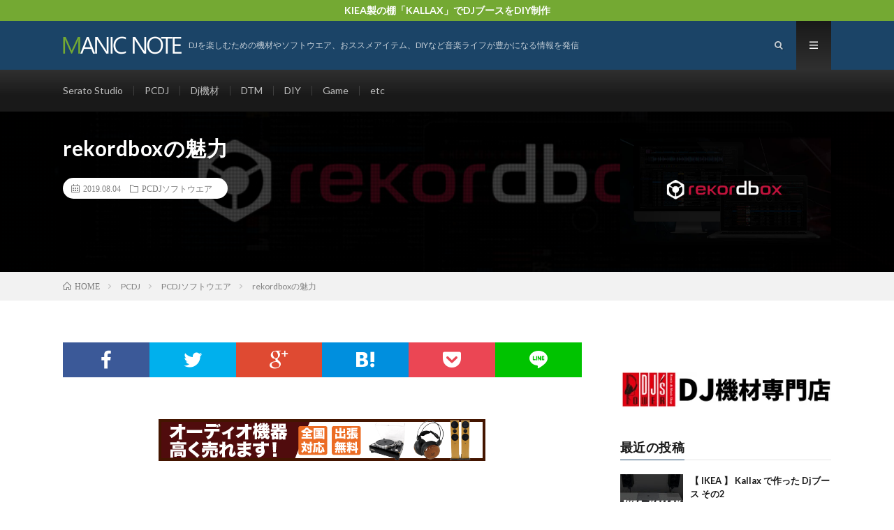

--- FILE ---
content_type: text/html; charset=UTF-8
request_url: https://manicnote.com/rekordbox/
body_size: 17750
content:
<!DOCTYPE html>
<html lang="ja" prefix="og: http://ogp.me/ns#">
<head prefix="og: http://ogp.me/ns# fb: http://ogp.me/ns/fb# article: http://ogp.me/ns/article#">
<meta charset="UTF-8">
<meta name='robots' content='index, follow, max-image-preview:large, max-snippet:-1, max-video-preview:-1' />

	<!-- This site is optimized with the Yoast SEO plugin v20.8 - https://yoast.com/wordpress/plugins/seo/ -->
	<title>rekordboxの魅力 - MANIC note PCDJソフトウエア</title>
	<meta name="description" content="scratch liveも含めSeratoのPCDJソフトウエアを10年以上使用してきましたが、現在rekordboxへの乗換をしております。乗り換えのきっかけとなったrekordboxの魅力や機能、合わせて使いたいと思うコントローラーなども紹介しています。" />
	<link rel="canonical" href="https://manicnote.com/rekordbox/" />
	<meta property="og:locale" content="ja_JP" />
	<meta property="og:type" content="article" />
	<meta property="og:title" content="rekordboxの魅力 - MANIC note PCDJソフトウエア" />
	<meta property="og:description" content="scratch liveも含めSeratoのPCDJソフトウエアを10年以上使用してきましたが、現在rekordboxへの乗換をしております。乗り換えのきっかけとなったrekordboxの魅力や機能、合わせて使いたいと思うコントローラーなども紹介しています。" />
	<meta property="og:url" content="https://manicnote.com/rekordbox/" />
	<meta property="og:site_name" content="MANIC note" />
	<meta property="article:published_time" content="2019-08-04T08:40:16+00:00" />
	<meta property="article:modified_time" content="2019-11-24T12:34:29+00:00" />
	<meta property="og:image" content="https://manicnote.com/wp-content/uploads/2019/08/rekordbox01.jpg" />
	<meta property="og:image:width" content="900" />
	<meta property="og:image:height" content="675" />
	<meta property="og:image:type" content="image/jpeg" />
	<meta name="author" content="zaqwes" />
	<meta name="twitter:card" content="summary_large_image" />
	<meta name="twitter:label1" content="執筆者" />
	<meta name="twitter:data1" content="zaqwes" />
	<meta name="twitter:label2" content="推定読み取り時間" />
	<meta name="twitter:data2" content="1分" />
	<script type="application/ld+json" class="yoast-schema-graph">{"@context":"https://schema.org","@graph":[{"@type":"WebPage","@id":"https://manicnote.com/rekordbox/","url":"https://manicnote.com/rekordbox/","name":"rekordboxの魅力 - MANIC note PCDJソフトウエア","isPartOf":{"@id":"https://manicnote.com/#website"},"primaryImageOfPage":{"@id":"https://manicnote.com/rekordbox/#primaryimage"},"image":{"@id":"https://manicnote.com/rekordbox/#primaryimage"},"thumbnailUrl":"https://manicnote.com/wp-content/uploads/2019/08/rekordbox01.jpg","datePublished":"2019-08-04T08:40:16+00:00","dateModified":"2019-11-24T12:34:29+00:00","author":{"@id":"https://manicnote.com/#/schema/person/f75e9274af89c4743d7c58779ed489fe"},"description":"scratch liveも含めSeratoのPCDJソフトウエアを10年以上使用してきましたが、現在rekordboxへの乗換をしております。乗り換えのきっかけとなったrekordboxの魅力や機能、合わせて使いたいと思うコントローラーなども紹介しています。","breadcrumb":{"@id":"https://manicnote.com/rekordbox/#breadcrumb"},"inLanguage":"ja","potentialAction":[{"@type":"ReadAction","target":["https://manicnote.com/rekordbox/"]}]},{"@type":"ImageObject","inLanguage":"ja","@id":"https://manicnote.com/rekordbox/#primaryimage","url":"https://manicnote.com/wp-content/uploads/2019/08/rekordbox01.jpg","contentUrl":"https://manicnote.com/wp-content/uploads/2019/08/rekordbox01.jpg","width":900,"height":675},{"@type":"BreadcrumbList","@id":"https://manicnote.com/rekordbox/#breadcrumb","itemListElement":[{"@type":"ListItem","position":1,"name":"ホーム","item":"https://manicnote.com/"},{"@type":"ListItem","position":2,"name":"rekordboxの魅力"}]},{"@type":"WebSite","@id":"https://manicnote.com/#website","url":"https://manicnote.com/","name":"MANIC note","description":"DJを楽しむための機材やソフトウエア、おススメアイテム、DIYなど音楽ライフが豊かになる情報を発信","potentialAction":[{"@type":"SearchAction","target":{"@type":"EntryPoint","urlTemplate":"https://manicnote.com/?s={search_term_string}"},"query-input":"required name=search_term_string"}],"inLanguage":"ja"},{"@type":"Person","@id":"https://manicnote.com/#/schema/person/f75e9274af89c4743d7c58779ed489fe","name":"zaqwes","image":{"@type":"ImageObject","inLanguage":"ja","@id":"https://manicnote.com/#/schema/person/image/","url":"https://secure.gravatar.com/avatar/23f7c45d3cc7e877a44dc4982e66e565?s=96&d=mm&r=g","contentUrl":"https://secure.gravatar.com/avatar/23f7c45d3cc7e877a44dc4982e66e565?s=96&d=mm&r=g","caption":"zaqwes"},"url":"https://manicnote.com/author/zaqwes/"}]}</script>
	<!-- / Yoast SEO plugin. -->


<link rel='dns-prefetch' href='//www.googletagmanager.com' />
<link rel='stylesheet' id='wp-block-library-css' href='https://manicnote.com/wp-includes/css/dist/block-library/style.min.css?ver=6.1.9' type='text/css' media='all' />
<link rel='stylesheet' id='classic-theme-styles-css' href='https://manicnote.com/wp-includes/css/classic-themes.min.css?ver=1' type='text/css' media='all' />
<style id='global-styles-inline-css' type='text/css'>
body{--wp--preset--color--black: #000000;--wp--preset--color--cyan-bluish-gray: #abb8c3;--wp--preset--color--white: #ffffff;--wp--preset--color--pale-pink: #f78da7;--wp--preset--color--vivid-red: #cf2e2e;--wp--preset--color--luminous-vivid-orange: #ff6900;--wp--preset--color--luminous-vivid-amber: #fcb900;--wp--preset--color--light-green-cyan: #7bdcb5;--wp--preset--color--vivid-green-cyan: #00d084;--wp--preset--color--pale-cyan-blue: #8ed1fc;--wp--preset--color--vivid-cyan-blue: #0693e3;--wp--preset--color--vivid-purple: #9b51e0;--wp--preset--gradient--vivid-cyan-blue-to-vivid-purple: linear-gradient(135deg,rgba(6,147,227,1) 0%,rgb(155,81,224) 100%);--wp--preset--gradient--light-green-cyan-to-vivid-green-cyan: linear-gradient(135deg,rgb(122,220,180) 0%,rgb(0,208,130) 100%);--wp--preset--gradient--luminous-vivid-amber-to-luminous-vivid-orange: linear-gradient(135deg,rgba(252,185,0,1) 0%,rgba(255,105,0,1) 100%);--wp--preset--gradient--luminous-vivid-orange-to-vivid-red: linear-gradient(135deg,rgba(255,105,0,1) 0%,rgb(207,46,46) 100%);--wp--preset--gradient--very-light-gray-to-cyan-bluish-gray: linear-gradient(135deg,rgb(238,238,238) 0%,rgb(169,184,195) 100%);--wp--preset--gradient--cool-to-warm-spectrum: linear-gradient(135deg,rgb(74,234,220) 0%,rgb(151,120,209) 20%,rgb(207,42,186) 40%,rgb(238,44,130) 60%,rgb(251,105,98) 80%,rgb(254,248,76) 100%);--wp--preset--gradient--blush-light-purple: linear-gradient(135deg,rgb(255,206,236) 0%,rgb(152,150,240) 100%);--wp--preset--gradient--blush-bordeaux: linear-gradient(135deg,rgb(254,205,165) 0%,rgb(254,45,45) 50%,rgb(107,0,62) 100%);--wp--preset--gradient--luminous-dusk: linear-gradient(135deg,rgb(255,203,112) 0%,rgb(199,81,192) 50%,rgb(65,88,208) 100%);--wp--preset--gradient--pale-ocean: linear-gradient(135deg,rgb(255,245,203) 0%,rgb(182,227,212) 50%,rgb(51,167,181) 100%);--wp--preset--gradient--electric-grass: linear-gradient(135deg,rgb(202,248,128) 0%,rgb(113,206,126) 100%);--wp--preset--gradient--midnight: linear-gradient(135deg,rgb(2,3,129) 0%,rgb(40,116,252) 100%);--wp--preset--duotone--dark-grayscale: url('#wp-duotone-dark-grayscale');--wp--preset--duotone--grayscale: url('#wp-duotone-grayscale');--wp--preset--duotone--purple-yellow: url('#wp-duotone-purple-yellow');--wp--preset--duotone--blue-red: url('#wp-duotone-blue-red');--wp--preset--duotone--midnight: url('#wp-duotone-midnight');--wp--preset--duotone--magenta-yellow: url('#wp-duotone-magenta-yellow');--wp--preset--duotone--purple-green: url('#wp-duotone-purple-green');--wp--preset--duotone--blue-orange: url('#wp-duotone-blue-orange');--wp--preset--font-size--small: 13px;--wp--preset--font-size--medium: 20px;--wp--preset--font-size--large: 36px;--wp--preset--font-size--x-large: 42px;--wp--preset--spacing--20: 0.44rem;--wp--preset--spacing--30: 0.67rem;--wp--preset--spacing--40: 1rem;--wp--preset--spacing--50: 1.5rem;--wp--preset--spacing--60: 2.25rem;--wp--preset--spacing--70: 3.38rem;--wp--preset--spacing--80: 5.06rem;}:where(.is-layout-flex){gap: 0.5em;}body .is-layout-flow > .alignleft{float: left;margin-inline-start: 0;margin-inline-end: 2em;}body .is-layout-flow > .alignright{float: right;margin-inline-start: 2em;margin-inline-end: 0;}body .is-layout-flow > .aligncenter{margin-left: auto !important;margin-right: auto !important;}body .is-layout-constrained > .alignleft{float: left;margin-inline-start: 0;margin-inline-end: 2em;}body .is-layout-constrained > .alignright{float: right;margin-inline-start: 2em;margin-inline-end: 0;}body .is-layout-constrained > .aligncenter{margin-left: auto !important;margin-right: auto !important;}body .is-layout-constrained > :where(:not(.alignleft):not(.alignright):not(.alignfull)){max-width: var(--wp--style--global--content-size);margin-left: auto !important;margin-right: auto !important;}body .is-layout-constrained > .alignwide{max-width: var(--wp--style--global--wide-size);}body .is-layout-flex{display: flex;}body .is-layout-flex{flex-wrap: wrap;align-items: center;}body .is-layout-flex > *{margin: 0;}:where(.wp-block-columns.is-layout-flex){gap: 2em;}.has-black-color{color: var(--wp--preset--color--black) !important;}.has-cyan-bluish-gray-color{color: var(--wp--preset--color--cyan-bluish-gray) !important;}.has-white-color{color: var(--wp--preset--color--white) !important;}.has-pale-pink-color{color: var(--wp--preset--color--pale-pink) !important;}.has-vivid-red-color{color: var(--wp--preset--color--vivid-red) !important;}.has-luminous-vivid-orange-color{color: var(--wp--preset--color--luminous-vivid-orange) !important;}.has-luminous-vivid-amber-color{color: var(--wp--preset--color--luminous-vivid-amber) !important;}.has-light-green-cyan-color{color: var(--wp--preset--color--light-green-cyan) !important;}.has-vivid-green-cyan-color{color: var(--wp--preset--color--vivid-green-cyan) !important;}.has-pale-cyan-blue-color{color: var(--wp--preset--color--pale-cyan-blue) !important;}.has-vivid-cyan-blue-color{color: var(--wp--preset--color--vivid-cyan-blue) !important;}.has-vivid-purple-color{color: var(--wp--preset--color--vivid-purple) !important;}.has-black-background-color{background-color: var(--wp--preset--color--black) !important;}.has-cyan-bluish-gray-background-color{background-color: var(--wp--preset--color--cyan-bluish-gray) !important;}.has-white-background-color{background-color: var(--wp--preset--color--white) !important;}.has-pale-pink-background-color{background-color: var(--wp--preset--color--pale-pink) !important;}.has-vivid-red-background-color{background-color: var(--wp--preset--color--vivid-red) !important;}.has-luminous-vivid-orange-background-color{background-color: var(--wp--preset--color--luminous-vivid-orange) !important;}.has-luminous-vivid-amber-background-color{background-color: var(--wp--preset--color--luminous-vivid-amber) !important;}.has-light-green-cyan-background-color{background-color: var(--wp--preset--color--light-green-cyan) !important;}.has-vivid-green-cyan-background-color{background-color: var(--wp--preset--color--vivid-green-cyan) !important;}.has-pale-cyan-blue-background-color{background-color: var(--wp--preset--color--pale-cyan-blue) !important;}.has-vivid-cyan-blue-background-color{background-color: var(--wp--preset--color--vivid-cyan-blue) !important;}.has-vivid-purple-background-color{background-color: var(--wp--preset--color--vivid-purple) !important;}.has-black-border-color{border-color: var(--wp--preset--color--black) !important;}.has-cyan-bluish-gray-border-color{border-color: var(--wp--preset--color--cyan-bluish-gray) !important;}.has-white-border-color{border-color: var(--wp--preset--color--white) !important;}.has-pale-pink-border-color{border-color: var(--wp--preset--color--pale-pink) !important;}.has-vivid-red-border-color{border-color: var(--wp--preset--color--vivid-red) !important;}.has-luminous-vivid-orange-border-color{border-color: var(--wp--preset--color--luminous-vivid-orange) !important;}.has-luminous-vivid-amber-border-color{border-color: var(--wp--preset--color--luminous-vivid-amber) !important;}.has-light-green-cyan-border-color{border-color: var(--wp--preset--color--light-green-cyan) !important;}.has-vivid-green-cyan-border-color{border-color: var(--wp--preset--color--vivid-green-cyan) !important;}.has-pale-cyan-blue-border-color{border-color: var(--wp--preset--color--pale-cyan-blue) !important;}.has-vivid-cyan-blue-border-color{border-color: var(--wp--preset--color--vivid-cyan-blue) !important;}.has-vivid-purple-border-color{border-color: var(--wp--preset--color--vivid-purple) !important;}.has-vivid-cyan-blue-to-vivid-purple-gradient-background{background: var(--wp--preset--gradient--vivid-cyan-blue-to-vivid-purple) !important;}.has-light-green-cyan-to-vivid-green-cyan-gradient-background{background: var(--wp--preset--gradient--light-green-cyan-to-vivid-green-cyan) !important;}.has-luminous-vivid-amber-to-luminous-vivid-orange-gradient-background{background: var(--wp--preset--gradient--luminous-vivid-amber-to-luminous-vivid-orange) !important;}.has-luminous-vivid-orange-to-vivid-red-gradient-background{background: var(--wp--preset--gradient--luminous-vivid-orange-to-vivid-red) !important;}.has-very-light-gray-to-cyan-bluish-gray-gradient-background{background: var(--wp--preset--gradient--very-light-gray-to-cyan-bluish-gray) !important;}.has-cool-to-warm-spectrum-gradient-background{background: var(--wp--preset--gradient--cool-to-warm-spectrum) !important;}.has-blush-light-purple-gradient-background{background: var(--wp--preset--gradient--blush-light-purple) !important;}.has-blush-bordeaux-gradient-background{background: var(--wp--preset--gradient--blush-bordeaux) !important;}.has-luminous-dusk-gradient-background{background: var(--wp--preset--gradient--luminous-dusk) !important;}.has-pale-ocean-gradient-background{background: var(--wp--preset--gradient--pale-ocean) !important;}.has-electric-grass-gradient-background{background: var(--wp--preset--gradient--electric-grass) !important;}.has-midnight-gradient-background{background: var(--wp--preset--gradient--midnight) !important;}.has-small-font-size{font-size: var(--wp--preset--font-size--small) !important;}.has-medium-font-size{font-size: var(--wp--preset--font-size--medium) !important;}.has-large-font-size{font-size: var(--wp--preset--font-size--large) !important;}.has-x-large-font-size{font-size: var(--wp--preset--font-size--x-large) !important;}
.wp-block-navigation a:where(:not(.wp-element-button)){color: inherit;}
:where(.wp-block-columns.is-layout-flex){gap: 2em;}
.wp-block-pullquote{font-size: 1.5em;line-height: 1.6;}
</style>
<link rel='stylesheet' id='pz-linkcard-css' href='//manicnote.com/wp-content/uploads/pz-linkcard/style.css?ver=2.4.2.2.0' type='text/css' media='all' />

<!-- Site Kit によって追加された Google タグ（gtag.js）スニペット -->

<!-- Google アナリティクス スニペット (Site Kit が追加) -->
<script type='text/javascript' src='https://www.googletagmanager.com/gtag/js?id=G-HHNST4XREZ' id='google_gtagjs-js' async></script>
<script type='text/javascript' id='google_gtagjs-js-after'>
window.dataLayer = window.dataLayer || [];function gtag(){dataLayer.push(arguments);}
gtag("set","linker",{"domains":["manicnote.com"]});
gtag("js", new Date());
gtag("set", "developer_id.dZTNiMT", true);
gtag("config", "G-HHNST4XREZ");
</script>

<!-- Site Kit によって追加された終了 Google タグ（gtag.js）スニペット -->
<link rel="https://api.w.org/" href="https://manicnote.com/wp-json/" /><link rel="alternate" type="application/json" href="https://manicnote.com/wp-json/wp/v2/posts/1504" /><link rel="alternate" type="application/json+oembed" href="https://manicnote.com/wp-json/oembed/1.0/embed?url=https%3A%2F%2Fmanicnote.com%2Frekordbox%2F" />
<link rel="alternate" type="text/xml+oembed" href="https://manicnote.com/wp-json/oembed/1.0/embed?url=https%3A%2F%2Fmanicnote.com%2Frekordbox%2F&#038;format=xml" />
<meta name="generator" content="Site Kit by Google 1.139.0" />		<script>
			document.documentElement.className = document.documentElement.className.replace( 'no-js', 'js' );
		</script>
				<style>
			.no-js img.lazyload { display: none; }
			figure.wp-block-image img.lazyloading { min-width: 150px; }
							.lazyload, .lazyloading { opacity: 0; }
				.lazyloaded {
					opacity: 1;
					transition: opacity 400ms;
					transition-delay: 0ms;
				}
					</style>
		<link rel="stylesheet" href="https://manicnote.com/wp-content/themes/lionmedia/style.css">
<link rel="stylesheet" href="https://manicnote.com/wp-content/themes/lionmedia/css/content.css">
<link rel="stylesheet" href="https://manicnote.com/wp-content/themes/lionmedia/css/icon.css">
<link rel="stylesheet" href="https://fonts.googleapis.com/css?family=Lato:400,700,900">
<meta http-equiv="X-UA-Compatible" content="IE=edge">
<meta name="viewport" content="width=device-width, initial-scale=1, shrink-to-fit=no">
<link rel="dns-prefetch" href="//www.google.com">
<link rel="dns-prefetch" href="//www.google-analytics.com">
<link rel="dns-prefetch" href="//fonts.googleapis.com">
<link rel="dns-prefetch" href="//fonts.gstatic.com">
<link rel="dns-prefetch" href="//pagead2.googlesyndication.com">
<link rel="dns-prefetch" href="//googleads.g.doubleclick.net">
<link rel="dns-prefetch" href="//www.gstatic.com">
<style type="text/css">
.infoHead{background-color:#74a933;}

.l-header,
.searchNavi__title,
.key__cat,
.eyecatch__cat,
.rankingBox__title,
.categoryDescription,
.pagetop,
.contactTable__header .required,
.heading.heading-primary .heading__bg,
.btn__link:hover,
.widget .tag-cloud-link:hover,
.comment-respond .submit:hover,
.comments__list .comment-reply-link:hover,
.widget .calendar_wrap tbody a:hover,
.comments__list .comment-meta,
.ctaPost__btn{background:#1b4467;}

.heading.heading-first,
.heading.heading-widget::before,
.heading.heading-footer::before,
.btn__link,
.widget .tag-cloud-link,
.comment-respond .submit,
.comments__list .comment-reply-link,
.content a:hover,
.t-light .l-footer,
.ctaPost__btn{border-color:#1b4467;}

.categoryBox__title,
.dateList__item a[rel=tag]:hover,
.dateList__item a[rel=category]:hover,
.copySns__copyLink:hover,
.btn__link,
.widget .tag-cloud-link,
.comment-respond .submit,
.comments__list .comment-reply-link,
.widget a:hover,
.widget ul li .rsswidget,
.content a,
.related__title,
.ctaPost__btn:hover{color:#1b4467;}

.c-user01 {color:#000000 !important}
.bgc-user01 {background:#000000 !important}
.hc-user01:hover {color:#000000 !important}
.c-user02 {color:#000000 !important}
.bgc-user02 {background:#000000 !important}
.hc-user02:hover {color:#000000 !important}
.c-user03 {color:#000000 !important}
.bgc-user03 {background:#000000 !important}
.hc-user03:hover {color:#000000 !important}
.c-user04 {color:#000 !important}
.bgc-user04 {background:#000 !important}
.hc-user04:hover {color:#000 !important}
.c-user05 {color:#000 !important}
.bgc-user05 {background:#000 !important}
.hc-user05:hover {color:#000 !important}

.singleTitle {background-image:url("https://manicnote.com/wp-content/uploads/2019/08/rekordbox01.jpg");}

.content h2{color:#191919;}
.content h2:first-letter{
	font-size:3.2rem;
	padding-bottom:5px;
	border-bottom:3px solid;
	color:#74a933;
}
.content h3{
	padding:20px;
	color:#191919;
	border: 1px solid #E5E5E5;
	border-left: 5px solid #74a933;
}
</style>

<!-- Google タグ マネージャー スニペット (Site Kit が追加) -->
<script type="text/javascript">
			( function( w, d, s, l, i ) {
				w[l] = w[l] || [];
				w[l].push( {'gtm.start': new Date().getTime(), event: 'gtm.js'} );
				var f = d.getElementsByTagName( s )[0],
					j = d.createElement( s ), dl = l != 'dataLayer' ? '&l=' + l : '';
				j.async = true;
				j.src = 'https://www.googletagmanager.com/gtm.js?id=' + i + dl;
				f.parentNode.insertBefore( j, f );
			} )( window, document, 'script', 'dataLayer', 'GTM-T3F7ZBK' );
			
</script>

<!-- (ここまで) Google タグ マネージャー スニペット (Site Kit が追加) -->
<link rel="icon" href="https://manicnote.com/wp-content/uploads/2019/07/cropped-logo-32x32.jpg" sizes="32x32" />
<link rel="icon" href="https://manicnote.com/wp-content/uploads/2019/07/cropped-logo-192x192.jpg" sizes="192x192" />
<link rel="apple-touch-icon" href="https://manicnote.com/wp-content/uploads/2019/07/cropped-logo-180x180.jpg" />
<meta name="msapplication-TileImage" content="https://manicnote.com/wp-content/uploads/2019/07/cropped-logo-270x270.jpg" />
<meta property="og:site_name" content="MANIC note" />
<meta property="og:type" content="article" />
<meta property="og:title" content="rekordboxの魅力" />
<meta property="og:description" content="　こんにちは。前回の記事では現在のSerato Dj、TRAKTOR、rekordboxを比較する記事を書いてみました。私はここ十数年、Scratch liveやSerato Dj、いわゆるSerato系ソフトウエアを使ってDjを楽しんでき" />
<meta property="og:url" content="https://manicnote.com/rekordbox/" />
<meta property="og:image" content="https://manicnote.com/wp-content/uploads/2019/08/rekordbox01.jpg" />
<meta name="twitter:card" content="summary" />



</head>
<body data-rsssl=1 class="t-dark t-rich">

    <div class="infoHead">
    <a class="infoHead__link" href="https://manicnote.com/ikea-hack-djbooth/">      KIEA製の棚「KALLAX」でDJブースをDIY制作    </a>  </div>
  
  <!--l-header-->
  <header class="l-header">
    <div class="container">
      
      <div class="siteTitle">

              <p class="siteTitle__logo">
          <a class="siteTitle__link" href="https://manicnote.com">
            <img   alt="MANIC note" width="340" height="60"  data-src="https://manicnote.com/wp-content/uploads/2019/11/manicnote-logo.png" class="siteTitle__img lazyload" src="[data-uri]"><noscript><img src="https://manicnote.com/wp-content/uploads/2019/11/manicnote-logo.png" class="siteTitle__img" alt="MANIC note" width="340" height="60" ></noscript>          </a>
          <span class="siteTitle__sub">DJを楽しむための機材やソフトウエア、おススメアイテム、DIYなど音楽ライフが豊かになる情報を発信</span>
		</p>	        </div>
      
      <nav class="menuNavi">      
                <ul class="menuNavi__list">
		              <li class="menuNavi__item u-txtShdw"><span class="menuNavi__link icon-search" id="menuNavi__search" onclick="toggle__search();"></span></li>
            <li class="menuNavi__item u-txtShdw"><span class="menuNavi__link menuNavi__link-current icon-menu" id="menuNavi__menu" onclick="toggle__menu();"></span></li>
                  </ul>
      </nav>
      
    </div>
  </header>
  <!--/l-header-->
  
  <!--l-extra-->
        <div class="l-extraNone" id="extra__search">
      <div class="container">
        <div class="searchNavi">
                    <div class="searchNavi__title u-txtShdw">注目キーワード</div>
          <ul class="searchNavi__list">
                          <li class="searchNavi__item"><a class="searchNavi__link" href="https://manicnote.com/?s=IKEA Djブース">IKEA Djブース</a></li>
                          <li class="searchNavi__item"><a class="searchNavi__link" href="https://manicnote.com/?s=PCDJソフトウエアの比較">PCDJソフトウエアの比較</a></li>
                          <li class="searchNavi__item"><a class="searchNavi__link" href="https://manicnote.com/?s=DDJ-1000">DDJ-1000</a></li>
                      </ul>
                    
                <div class="searchBox">
        <form class="searchBox__form" method="get" target="_top" action="https://manicnote.com/" >
          <input class="searchBox__input" type="text" maxlength="50" name="s" placeholder="記事検索"><button class="searchBox__submit icon-search" type="submit" value="search"> </button>
        </form>
      </div>        </div>
      </div>
    </div>
        
    <div class="l-extra" id="extra__menu">
      <div class="container container-max">
        <nav class="globalNavi">
          <ul class="globalNavi__list">
          	        <li id="menu-item-1357" class="menu-item menu-item-type-taxonomy menu-item-object-category menu-item-1357"><a href="https://manicnote.com/category/dtm/serato-studio/">Serato Studio</a></li>
<li id="menu-item-1923" class="menu-item menu-item-type-taxonomy menu-item-object-category current-post-ancestor menu-item-1923"><a href="https://manicnote.com/category/dj-software/">PCDJ</a></li>
<li id="menu-item-1922" class="menu-item menu-item-type-taxonomy menu-item-object-category menu-item-1922"><a href="https://manicnote.com/category/djequipment/">Dj機材</a></li>
<li id="menu-item-1361" class="menu-item menu-item-type-taxonomy menu-item-object-category menu-item-1361"><a href="https://manicnote.com/category/dtm/">DTM</a></li>
<li id="menu-item-1860" class="menu-item menu-item-type-taxonomy menu-item-object-category menu-item-1860"><a href="https://manicnote.com/category/life-style/diy/">DIY</a></li>
<li id="menu-item-1859" class="menu-item menu-item-type-taxonomy menu-item-object-category menu-item-1859"><a href="https://manicnote.com/category/life-style/game/">Game</a></li>
<li id="menu-item-1925" class="menu-item menu-item-type-taxonomy menu-item-object-category menu-item-1925"><a href="https://manicnote.com/category/life-style/etc/">etc</a></li>
	                                    </ul>
        </nav>
      </div>
    </div>
  <!--/l-extra-->

  <div class="singleTitle">
    <div class="container">
    
      <!-- タイトル -->
      <div class="singleTitle__heading">
        <h1 class="heading heading-singleTitle u-txtShdw">rekordboxの魅力</h1>        
        
        <ul class="dateList dateList-singleTitle">
          <li class="dateList__item icon-calendar">2019.08.04</li>
          <li class="dateList__item icon-folder"><a class="hc-gray" href="https://manicnote.com/category/dj-software/serato-dj-pro/" rel="category">PCDJソフトウエア</a></li>
                  </ul>
        
        
        
      </div>
      <!-- /タイトル -->

      <!-- アイキャッチ -->
      <div class="eyecatch eyecatch-singleTitle">
        		  <img  alt="rekordboxの魅力" width="547" height="410"  data-src="https://manicnote.com/wp-content/uploads/2019/08/rekordbox01.jpg" class="lazyload" src="[data-uri]"><noscript><img  alt="rekordboxの魅力" width="547" height="410"  data-src="https://manicnote.com/wp-content/uploads/2019/08/rekordbox01.jpg" class="lazyload" src="[data-uri]"><noscript><img src="https://manicnote.com/wp-content/uploads/2019/08/rekordbox01.jpg" alt="rekordboxの魅力" width="547" height="410" ></noscript></noscript>
		  	      
      </div>
      <!-- /アイキャッチ -->

    </div>
  </div>
<div class="breadcrumb" ><div class="container" ><ul class="breadcrumb__list"><li class="breadcrumb__item" itemscope itemtype="http://data-vocabulary.org/Breadcrumb"><a href="https://manicnote.com/" itemprop="url"><span class="icon-home" itemprop="title">HOME</span></a></li><li class="breadcrumb__item" itemscope itemtype="http://data-vocabulary.org/Breadcrumb"><a href="https://manicnote.com/category/dj-software/" itemprop="url"><span itemprop="title">PCDJ</span></a></li><li class="breadcrumb__item" itemscope itemtype="http://data-vocabulary.org/Breadcrumb"><a href="https://manicnote.com/category/dj-software/serato-dj-pro/" itemprop="url"><span itemprop="title">PCDJソフトウエア</span></a></li><li class="breadcrumb__item">rekordboxの魅力</li></ul></div></div>
  <!-- l-wrapper -->
  <div class="l-wrapper">
	
    <!-- l-main -->
    <main class="l-main">
           
	        <!-- 記事上シェアボタン -->
        <aside>
<ul class="socialList">
<li class="socialList__item"><a class="socialList__link icon-facebook" href="http://www.facebook.com/sharer.php?u=https%3A%2F%2Fmanicnote.com%2Frekordbox%2F&amp;t=rekordbox%E3%81%AE%E9%AD%85%E5%8A%9B" target="_blank" title="Facebookで共有"></a></li><li class="socialList__item"><a class="socialList__link icon-twitter" href="http://twitter.com/intent/tweet?text=rekordbox%E3%81%AE%E9%AD%85%E5%8A%9B&amp;https%3A%2F%2Fmanicnote.com%2Frekordbox%2F&amp;url=https%3A%2F%2Fmanicnote.com%2Frekordbox%2F" target="_blank" title="Twitterで共有"></a></li><li class="socialList__item"><a class="socialList__link icon-google" href="https://plus.google.com/share?url=https%3A%2F%2Fmanicnote.com%2Frekordbox%2F" target="_blank" title="Google+で共有"></a></li><li class="socialList__item"><a class="socialList__link icon-hatebu" href="http://b.hatena.ne.jp/add?mode=confirm&amp;url=https%3A%2F%2Fmanicnote.com%2Frekordbox%2F&amp;title=rekordbox%E3%81%AE%E9%AD%85%E5%8A%9B" target="_blank" data-hatena-bookmark-title="https%3A%2F%2Fmanicnote.com%2Frekordbox%2F" title="このエントリーをはてなブックマークに追加"></a></li><li class="socialList__item"><a class="socialList__link icon-pocket" href="http://getpocket.com/edit?url=https%3A%2F%2Fmanicnote.com%2Frekordbox%2F" target="_blank" title="pocketで共有"></a></li><li class="socialList__item"><a class="socialList__link icon-line" href="http://line.naver.jp/R/msg/text/?rekordbox%E3%81%AE%E9%AD%85%E5%8A%9B%0D%0Ahttps%3A%2F%2Fmanicnote.com%2Frekordbox%2F" target="_blank" title="LINEで送る"></a></li></ul>
</aside>
	  <!-- /記事上シェアボタン -->
	  
	        <!-- 記事上エリア[widget] -->
        <aside class="widgetPost widgetPost-top"><aside class="widget_text widget widget-post"><div class="textwidget custom-html-widget"><center><a href="https://prf.hn/click/camref:1100ldaXD/creativeref:1100l23859"><img src="https://creative.prf.hn/source/camref:1100ldaXD/creativeref:1100l23859" width="468" height="60" border="0"/></a></center></div></aside></aside>      <!-- /記事上エリア[widget] -->
	        
            
      
	  
	        <section class="content">
	    
<figure class="wp-block-image"><img decoding="async" width="900" height="675"  alt=""  data-src="https://manicnote.com/wp-content/uploads/2019/08/rekordbox.jpg" class="wp-image-1552 lazyload" src="[data-uri]" /><noscript><img decoding="async" width="900" height="675" src="https://manicnote.com/wp-content/uploads/2019/08/rekordbox.jpg" alt="" class="wp-image-1552"/></noscript><figcaption>出典：<a href="https://www.pioneerdj.com/ja-jp/" target="_blank" rel="noreferrer noopener" aria-label="Pioneer Dj (新しいタブで開く)">Pioneer Dj</a></figcaption></figure>



<p>　こんにちは。<a rel="noreferrer noopener" aria-label="前回の記事 (新しいタブで開く)" href="https://manicnote.com/2019/07/21/2019-pcdjsoftware-compare/" target="_blank">前回の記事</a>では現在のSerato Dj、TRAKTOR、rekordboxを比較する記事を書いてみました。私はここ十数年、Scratch liveやSerato Dj、いわゆるSerato系ソフトウエアを使ってDjを楽しんできましたが、最近Serato Dj以外のPCDJソフトウエアに切り替えてみようかと検討しております。とはいえ正確には切り替えるというより併用するといった感じになると思いますが・・・。<br>今回はPCDJソフトウエア切替を検討しはじめた背景を書いてみようと思います。</p>



<div style="height:30px" aria-hidden="true" class="wp-block-spacer"></div>




		<div class="outline">
		  <span class="outline__title">目次</span>
		  <input class="outline__toggle" id="outline__toggle" type="checkbox" checked>
		  <label class="outline__switch" for="outline__toggle"></label>
		  <ul class="outline__list outline__list-2"><li class="outline__item"><a class="outline__link" href="#outline__1"><span class="outline__number">1.</span>  PCDJソフトウエア切替を検討した背景 </a></li><li class="outline__item"><a class="outline__link" href="#outline__2"><span class="outline__number">2.</span> rekordboxの魅力的な機能</a><ul class="outline__list outline__list-3"><li class="outline__item"><a class="outline__link" href="#outline__2_1"><span class="outline__number">2.1.</span> CUEポイントの数</a></li><li class="outline__item"><a class="outline__link" href="#outline__2_2"><span class="outline__number">2.2.</span> PAD FX</a></li><li class="outline__item"><a class="outline__link" href="#outline__2_3"><span class="outline__number">2.3.</span> リリースFX</a></li><li class="outline__item"><a class="outline__link" href="#outline__2_4"><span class="outline__number">2.4.</span> サンプラーのシーケンス機能</a></li><li class="outline__item"><a class="outline__link" href="#outline__2_5"><span class="outline__number">2.5.</span> beatport linkの対応</a></li><li class="outline__item"><a class="outline__link" href="#outline__2_6"><span class="outline__number">2.6.</span> rekordboxにはスマホ用アプリがある</a></li></ul></li><li class="outline__item"><a class="outline__link" href="#outline__3"><span class="outline__number">3.</span> 操作環境はDDJ-1000が良さそう</a></li><li class="outline__item"><a class="outline__link" href="#outline__4"><span class="outline__number">4.</span> まとめ</a></li></ul>
		</div><h2 id="outline__1"> PCDJソフトウエア切替を検討した背景 </h2>



<p>先述の通り、これまでミキサーなどのハードウエアも含めてすべてSerato Djを中心としたセットアップを使用してきました。その大きな理由としてはソフトウエアの軽く安定した動作とDVSを使用した際の追従性、Djシーンにおいてデファクトスタンダードとなっていたという点が大きかったのです。<br><br>しかし長年使っていく中でPCのスペックが向上したり、ライバルのソフトウエアである<a rel="noreferrer noopener" aria-label="TRAKTOR (新しいタブで開く)" href="https://www.native-instruments.com/jp/products/traktor/dj-software/traktor-pro-3/" target="_blank">TRAKTOR</a>や<a rel="noreferrer noopener" aria-label="rekordbox (新しいタブで開く)" href="https://rekordbox.com/ja/" target="_blank">rekordbox</a>のアップデートでおもしろそうな機能や便利機能が追加されたりでPCDJを使い始めた頃と環境も変化し、Serato以外のソフトウエアも自分でトラブルシューティングできる程度には使い込んでみたいという気持ちになったわけです。そんな折、最近ユーザーが増えているというrekordboxの概要を知りたいと思い、rekordboxパーフェクト・ガイドという本を読んでみました。</p>



<div class="wp-block-image"><figure class="alignright is-resized"><a href="https://www.amazon.co.jp/rekordbox%E3%83%91%E3%83%BC%E3%83%95%E3%82%A7%E3%82%AF%E3%83%88%E3%83%BB%E3%82%AC%E3%82%A4%E3%83%89-DJ-MiCL/dp/4845632268/ref=sr_1_1?__mk_ja_JP=%E3%82%AB%E3%82%BF%E3%82%AB%E3%83%8A&amp;crid=2I4ES7CLX14W9&amp;keywords=rekordbox%E3%83%91%E3%83%BC%E3%83%95%E3%82%A7%E3%82%AF%E3%83%88+%E3%82%AC%E3%82%A4%E3%83%89&amp;qid=1564721740&amp;s=gateway&amp;sprefix=rekordbox%2Caps%2C235&amp;sr=8-1" target="_blank" rel="noreferrer noopener"><img decoding="async"  alt="rekordboxパーフェクトガイド"  width="150" height="211" data-src="https://manicnote.com/wp-content/uploads/2019/08/rekordboxパーフェクトガイド.jpg" class="wp-image-1524 lazyload" src="[data-uri]" /><noscript><img decoding="async" src="https://manicnote.com/wp-content/uploads/2019/08/rekordboxパーフェクトガイド.jpg" alt="rekordboxパーフェクトガイド" class="wp-image-1524" width="150" height="211"/></noscript></a><figcaption>出店：<a href="https://www.amazon.co.jp/rekordbox%E3%83%91%E3%83%BC%E3%83%95%E3%82%A7%E3%82%AF%E3%83%88%E3%83%BB%E3%82%AC%E3%82%A4%E3%83%89-DJ-MiCL/dp/4845632268/ref=sr_1_1?__mk_ja_JP=%E3%82%AB%E3%82%BF%E3%82%AB%E3%83%8A&amp;crid=2I4ES7CLX14W9&amp;keywords=rekordbox%E3%83%91%E3%83%BC%E3%83%95%E3%82%A7%E3%82%AF%E3%83%88+%E3%82%AC%E3%82%A4%E3%83%89&amp;qid=1564721740&amp;s=gateway&amp;sprefix=rekordbox%2Caps%2C235&amp;sr=8-1" target="_blank" rel="noreferrer noopener" aria-label="Amazon (新しいタブで開く)">Amazon</a></figcaption></figure></div>



<p>同書内では各機能を丁寧に解説されていますが読めば読むほど多彩な機能が実装されており、使ってみたいという気持ちになりました。</p>



<div style="height:153px" aria-hidden="true" class="wp-block-spacer"></div>



<h2 id="outline__2">rekordboxの魅力的な機能</h2>



<p>今回rekordboxを検討するきっかけとなった私、個人的に魅力を感じた機能を上げていきたいと思います。</p>



<div style="height:30px" aria-hidden="true" class="wp-block-spacer"></div>



<h3 id="outline__2_1">CUEポイントの数</h3>



<div style="height:30px" aria-hidden="true" class="wp-block-spacer"></div>



<figure class="wp-block-image is-resized"><img decoding="async"  alt="rekordboxパッドセッティング
"  width="512" height="338" data-src="https://manicnote.com/wp-content/uploads/2019/08/rekordbox-cue-1024x675.png" class="wp-image-1536 lazyload" src="[data-uri]" /><noscript><img decoding="async" src="https://manicnote.com/wp-content/uploads/2019/08/rekordbox-cue-1024x675.png" alt="rekordboxパッドセッティング
" class="wp-image-1536" width="512" height="338"/></noscript></figure>



<p><a rel="noreferrer noopener" aria-label="先日投稿した記事 (新しいタブで開く)" href="https://manicnote.com/2019/07/21/2019-pcdjsoftware-compare/" target="_blank">先日投稿した記事</a>でも表にしてお伝えしましたが、Serato Dj、TRAKTORと比べて倍となる16個のHOT CUE、＋10個所のMemory CUE設定できるというのは大きな魅力です。私は単純にキューとして使用する以外にもmixのスタートポイント、エンドポイントのマーカーとしても使用しているため豊富なほど良いと思います。</p>



<div style="height:30px" aria-hidden="true" class="wp-block-spacer"></div>



<h3 id="outline__2_2">PAD FX</h3>



<div style="height:30px" aria-hidden="true" class="wp-block-spacer"></div>



<figure class="wp-block-image"><img decoding="async" width="852" height="290"  alt="rekordboxのPAD FX"  data-src="https://manicnote.com/wp-content/uploads/2019/08/rekordbox-padfx.png" class="wp-image-1534 lazyload" src="[data-uri]" /><noscript><img decoding="async" width="852" height="290" src="https://manicnote.com/wp-content/uploads/2019/08/rekordbox-padfx.png" alt="rekordboxのPAD FX" class="wp-image-1534"/></noscript></figure>



<p> TRAKTORではマッピング次第で可能になるようですが、 Serato DJには実装されていない機能です。各デッキに用意されたパッドに自分の好きな機能をアサインしてパッドから瞬時に呼び出せるという機能です。この機能については以前から魅力を感じており、エフェクトに関して新たな楽しみ方ができるのではないかと思います。</p>



<div style="height:30px" aria-hidden="true" class="wp-block-spacer"></div>



<h3 id="outline__2_3">リリースFX</h3>



<div style="height:30px" aria-hidden="true" class="wp-block-spacer"></div>



<figure class="wp-block-image"><img decoding="async" width="1024" height="78"  alt="rekordbox-FX"  data-src="https://manicnote.com/wp-content/uploads/2019/08/rekordbox-fx-1024x78.png" class="wp-image-1537 lazyload" src="[data-uri]" /><noscript><img decoding="async" width="1024" height="78" src="https://manicnote.com/wp-content/uploads/2019/08/rekordbox-fx-1024x78.png" alt="rekordbox-FX" class="wp-image-1537"/></noscript></figure>



<p>pioneer機材独自のFXでハードウエアエフェクターのRMX-1000などに実装されているエフェクトです。使い方としてはビートFXなどで発音されたエフェクト音の締めくくりに使用できるエフェクト効果です。</p>



<div style="height:30px" aria-hidden="true" class="wp-block-spacer"></div>



<h3 id="outline__2_4">サンプラーのシーケンス機能</h3>



<div style="height:30px" aria-hidden="true" class="wp-block-spacer"></div>



<figure class="wp-block-image"><img decoding="async" width="1024" height="144"  alt="rekordboxサンプラーのシーケンサー"  data-src="https://manicnote.com/wp-content/uploads/2019/08/rekordbox-seq-1024x144.png" class="wp-image-1535 lazyload" src="[data-uri]" /><noscript><img decoding="async" width="1024" height="144" src="https://manicnote.com/wp-content/uploads/2019/08/rekordbox-seq-1024x144.png" alt="rekordboxサンプラーのシーケンサー" class="wp-image-1535"/></noscript></figure>



<p>サンプラー自体はSerato Djにも実装されておりますが、シーケンス機能は実装されておりません。対するrekordboxはシーケンス機能が実装されており、シーケンス情報は保存することもできます。このシーケンス情報に対してクオンタイズも可能なので手打ちしたビートを即プレー中の音源にシンクしてミックスすることも可能ですね。</p>



<div style="height:30px" aria-hidden="true" class="wp-block-spacer"></div>



<h3 id="outline__2_5">beatport linkの対応</h3>



<div style="height:30px" aria-hidden="true" class="wp-block-spacer"></div>



<p> 現在rekordboxはパブリックβ版でサブスクリプションサービスの<a rel="noreferrer noopener" href="https://www.beatport.com/get-link?bx_inline_Link" target="_blank">beatport link</a>に対応しています。 今までのようにダウンロードサイトで音源データを購入してローカルフォルダに保存してソフトにインポート・・・なんて作業をしなくてもrekordboxから直接beatportにアクセスしてデータストリーミングでDjができるようになります。先述の多彩な機能はもちろんですが、beatport linkに対応しているというのは一番の大きな魅力と言えます。</p>



<div style="height:30px" aria-hidden="true" class="wp-block-spacer"></div>



<figure class="wp-block-image"><a href="https://www.beatport.com/get-link" target="_blank" rel="noreferrer noopener"><img decoding="async" width="900" height="710"  alt=""  data-src="https://manicnote.com/wp-content/uploads/2019/08/beatportlink2.jpg" class="wp-image-1539 lazyload" src="[data-uri]" /><noscript><img decoding="async" width="900" height="710" src="https://manicnote.com/wp-content/uploads/2019/08/beatportlink2.jpg" alt="" class="wp-image-1539"/></noscript></a></figure>



<div style="height:30px" aria-hidden="true" class="wp-block-spacer"></div>



<p> beatport linkでは約600万曲のダンスミュージックデータベースにアクセスできるようになり、rekordboxのブラウザ上でデータが扱えるようになり、通常の音源データと同様にプレイリストの作成も可能になるというものです。 </p>



<div style="height:30px" aria-hidden="true" class="wp-block-spacer"></div>



<figure class="wp-block-image"><a href="https://www.beatport.com/get-link" target="_blank" rel="noreferrer noopener"><img decoding="async" width="900" height="348"  alt="beatportlink料金体系"  data-src="https://manicnote.com/wp-content/uploads/2019/08/beatportlink.jpg" class="wp-image-1540 lazyload" src="[data-uri]" /><noscript><img decoding="async" width="900" height="348" src="https://manicnote.com/wp-content/uploads/2019/08/beatportlink.jpg" alt="beatportlink料金体系" class="wp-image-1540"/></noscript></a></figure>



<div style="height:30px" aria-hidden="true" class="wp-block-spacer"></div>



<p>現在、beatportlinkには4つのプランが用意されており先述のデータストリーミングでDjが可能になるのはbeatport link (月額 USD14.99)以上のプランになります。ちなみにwi-fi環境が無い場所でDjをする場合にはストリーミングができないため、ダウンロードが可能なbeatport link pro、またはbeatport link pro⁺の契約が必要です。ダウンロード可能な楽曲数はbeatport link proが50曲、beatport link pro⁺が100曲です。<br></p>



<div style="height:30px" aria-hidden="true" class="wp-block-spacer"></div>



<h3 id="outline__2_6">rekordboxにはスマホ用アプリがある</h3>



<p>rekordboxのアプリはDjそのものはできませんが、スマホやタブレットで仕込み作業ができるのは大きな魅力と言えます。</p>



<div class="wp-block-image"><figure class="alignleft is-resized"><img decoding="async"  alt=""  width="167" height="360" data-src="https://manicnote.com/wp-content/uploads/2019/08/IMG_1666-473x1024.png" class="wp-image-1550 lazyload" src="[data-uri]" /><noscript><img decoding="async" src="https://manicnote.com/wp-content/uploads/2019/08/IMG_1666-473x1024.png" alt="" class="wp-image-1550" width="167" height="360"/></noscript></figure></div>



<p>Serato DJの場合、グリッドやキューポイント、ループの設定、プレイリストの作成等、全てPCで行う他ありませんが、rekordboxではPCはもちろん、スマホ、タブレット用のアプリが用意されているため出先でも手軽にそれらの作業が可能です。スマホ、タブレット側で作成したプレイリストはwi-fi環境があればPC側に送ることも可能です。</p>



<div style="height:200px" aria-hidden="true" class="wp-block-spacer"></div>



<div style="height:30px" aria-hidden="true" class="wp-block-spacer"></div>



<h2 id="outline__3">操作環境はDDJ-1000が良さそう</h2>



<p>今まで20年以上ターンテーブル+ミキサーの環境でDJしてきましたが、このタイミングで一度コントローラー環境を使い込んでみたいと思っております。<br>とはいえターンテーブル環境を完全に無くすることはできませんが・・・。</p>



<p>コントローラーの中でも今一番注目している機種がpioneer djのDDJ-1000です。さまざまなサイトでも評価の高い同機種ですが、CDJ-2000nxs2＋DJM-900nxs2のレイアウトに近いという部分が特に評価されていますね。</p>



<figure class="wp-block-image"><img decoding="async" width="900" height="675"  alt="pioneer DDJ-1000"  data-src="https://manicnote.com/wp-content/uploads/2019/08/DDJ-1000.jpg" class="wp-image-1527 lazyload" src="[data-uri]" /><noscript><img decoding="async" width="900" height="675" src="https://manicnote.com/wp-content/uploads/2019/08/DDJ-1000.jpg" alt="pioneer DDJ-1000" class="wp-image-1527"/></noscript><figcaption>出典：<a href="https://www.amazon.co.jp/Pioneer-%E3%83%91%E3%82%A4%E3%82%AA%E3%83%8B%E3%82%A2-DDJ-1000-REKORDBOX-DJ%E5%B0%82%E7%94%A8%E3%82%B3%E3%83%B3%E3%83%88%E3%83%AD%E3%83%BC%E3%83%A9%E3%83%BC/dp/B07954L8TD/ref=sr_1_1?__mk_ja_JP=%E3%82%AB%E3%82%BF%E3%82%AB%E3%83%8A&amp;keywords=DDJ-1000&amp;qid=1564908152&amp;s=gateway&amp;sr=8-1" target="_blank" rel="noreferrer noopener" aria-label="Amazon (新しいタブで開く)">Amazon</a></figcaption></figure>



<p>スクラッチを楽しんでいる私にとってはジョグダイアルが往年のCDJシリーズと同様に感圧式であるという点が大きいのです。以前、DDJ-SXなどのコントローラーも触る機会がありましたが、ジョグダイアルが静電式だったためほんの少し触れただけでも反応してしまいとてもコスリにくかった記憶があり、それ以来コントローラーにはあまり注目していませんでした。</p>



<p>ジョグダイアルの方式以外にも4chのリアルミキサーとしても使用できることに加え、スクラッチに対応したMAGVELフェーダーを採用している、またミキサーセクションのエフェクト関連が充実しているという点も大きな魅力です。</p>



<div style="height:30px" aria-hidden="true" class="wp-block-spacer"></div>



<figure class="wp-block-embed-youtube wp-block-embed is-type-video is-provider-youtube wp-embed-aspect-16-9 wp-has-aspect-ratio"><div class="wp-block-embed__wrapper">
<div class="youtube"><iframe title="Pioneer DJ DDJ-1000 Official Introduction with Deejay Irie"  frameborder="0" allow="accelerometer; autoplay; encrypted-media; gyroscope; picture-in-picture" allowfullscreen data-src="https://www.youtube.com/embed/hqlX5o5oxn0?feature=oembed" class="lazyload" src="[data-uri]"></iframe></div>
</div></figure>



<div style="height:30px" aria-hidden="true" class="wp-block-spacer"></div>



<h2 id="outline__4">まとめ</h2>



<p>現在、自分なりに調べている段階でまだ決めていませんが、rekordboxかTRAKTORのどちらかを使い込んでみたいと思っていますがTRAKTORについては先述のような大型ジョグダイアルが搭載されたコントローラーが無いため今のところは考えていません。</p>



<p>もちろん長年慣れ親しんだSerato DJやアナログセットから完全に切り替えるということはできないと思いますが、各種機能やbeatport linkのライブラリ環境なども含めて今までとは違ったスタイルを模索するという意味では挑戦してみる価値があると思っております。</p>



<p>本記事が私と同じようなことを考えている方の参考になれば幸いです。</p>
      </section>
	        
      
      
      
	        <!-- 記事下シェアボタン -->
        <aside>
<ul class="socialList">
<li class="socialList__item"><a class="socialList__link icon-facebook" href="http://www.facebook.com/sharer.php?u=https%3A%2F%2Fmanicnote.com%2Frekordbox%2F&amp;t=rekordbox%E3%81%AE%E9%AD%85%E5%8A%9B" target="_blank" title="Facebookで共有"></a></li><li class="socialList__item"><a class="socialList__link icon-twitter" href="http://twitter.com/intent/tweet?text=rekordbox%E3%81%AE%E9%AD%85%E5%8A%9B&amp;https%3A%2F%2Fmanicnote.com%2Frekordbox%2F&amp;url=https%3A%2F%2Fmanicnote.com%2Frekordbox%2F" target="_blank" title="Twitterで共有"></a></li><li class="socialList__item"><a class="socialList__link icon-google" href="https://plus.google.com/share?url=https%3A%2F%2Fmanicnote.com%2Frekordbox%2F" target="_blank" title="Google+で共有"></a></li><li class="socialList__item"><a class="socialList__link icon-hatebu" href="http://b.hatena.ne.jp/add?mode=confirm&amp;url=https%3A%2F%2Fmanicnote.com%2Frekordbox%2F&amp;title=rekordbox%E3%81%AE%E9%AD%85%E5%8A%9B" target="_blank" data-hatena-bookmark-title="https%3A%2F%2Fmanicnote.com%2Frekordbox%2F" title="このエントリーをはてなブックマークに追加"></a></li><li class="socialList__item"><a class="socialList__link icon-pocket" href="http://getpocket.com/edit?url=https%3A%2F%2Fmanicnote.com%2Frekordbox%2F" target="_blank" title="pocketで共有"></a></li><li class="socialList__item"><a class="socialList__link icon-line" href="http://line.naver.jp/R/msg/text/?rekordbox%E3%81%AE%E9%AD%85%E5%8A%9B%0D%0Ahttps%3A%2F%2Fmanicnote.com%2Frekordbox%2F" target="_blank" title="LINEで送る"></a></li></ul>
</aside>
	  <!-- /記事下シェアボタン -->
	  


      

      
	        <!-- 記事下エリア[widget] -->
        <aside class="widgetPost widgetPost-bottom"><aside class="widget_text widget widget-post"><div class="textwidget custom-html-widget"><iframe  width="728" height="90" scrolling="no" border="0" marginwidth="0" style="border:none;" frameborder="0" data-src="https://rcm-fe.amazon-adsystem.com/e/cm?o=9&p=48&l=ur1&category=pc_accessories&banner=0SK1CWM5550S347ZC182&f=ifr&linkID=f6f44c5c2b33cd23d747921627b687e8&t=sleep03-22&tracking_id=sleep03-22" class="lazyload" src="[data-uri]"></iframe></div></aside></aside>      <!-- /記事下エリア[widget] -->
	        
            
      


      

	  
	        <!-- プロフィール -->
	  <aside class="profile">
	    <div class="profile__imgArea">
	      		  <img  alt="zaqwes" width="60" height="60"  data-src="https://secure.gravatar.com/avatar/23f7c45d3cc7e877a44dc4982e66e565?s=96&#038;d=mm&#038;r=g" class="lazyload" src="[data-uri]"><noscript><img src="https://secure.gravatar.com/avatar/23f7c45d3cc7e877a44dc4982e66e565?s=96&#038;d=mm&#038;r=g" alt="zaqwes" width="60" height="60" ></noscript>
		  	        

	      <ul class="profile__list">
	  	    	      </ul>  
	    </div>
	    <div class="profile__contents">
	      <h2 class="profile__name">Author：zaqwes            <span class="btn"><a class="btn__link btn__link-profile" href="https://manicnote.com/author/zaqwes/">投稿一覧</a></span>
          </h2>
	                <div class="profile__description"></div>
	    </div>
	  </aside>
      <!-- /プロフィール -->
	  	  


	  
	        <!-- 関連記事 -->
	  <aside class="related"><h2 class="heading heading-primary">関連する記事</h2><ul class="related__list">	      <li class="related__item">
	        <a class="related__imgLink" href="https://manicnote.com/serato-dj-pro-2-2-release/" title="Serato DJ Pro 2.2リリース">
					      <img  alt="Serato DJ Pro 2.2リリース" width="150" height="150"  data-src="https://manicnote.com/wp-content/uploads/2019/07/seratodj-pro-2.2-150x150.jpg" class="lazyload" src="[data-uri]"><noscript><img src="https://manicnote.com/wp-content/uploads/2019/07/seratodj-pro-2.2-150x150.jpg" alt="Serato DJ Pro 2.2リリース" width="150" height="150" ></noscript>
			  		    	        </a>
	        <h3 class="related__title">
	          <a href="https://manicnote.com/serato-dj-pro-2-2-release/">Serato DJ Pro 2.2リリース</a>
	                        <span class="icon-calendar">2019.07.18</span>
              	        </h3>
	        <p class="related__contents">　先日、Serato DJ Proの最新バージョン2.2がリリースされましたね。前回のアップデート2.1.1に引き続き自分への覚書も兼ねてアップデート[…]</p>
	      </li>
	  		      <li class="related__item">
	        <a class="related__imgLink" href="https://manicnote.com/serato-dj-pro-2-1-1release/" title="Serato DJ Pro 2.1.1リリース">
					      <img  alt="Serato DJ Pro 2.1.1リリース" width="150" height="150"  data-src="https://manicnote.com/wp-content/uploads/2019/03/serato_2_1_1-150x150.jpg" class="lazyload" src="[data-uri]"><noscript><img src="https://manicnote.com/wp-content/uploads/2019/03/serato_2_1_1-150x150.jpg" alt="Serato DJ Pro 2.1.1リリース" width="150" height="150" ></noscript>
			  		    	        </a>
	        <h3 class="related__title">
	          <a href="https://manicnote.com/serato-dj-pro-2-1-1release/">Serato DJ Pro 2.1.1リリース</a>
	                        <span class="icon-calendar">2019.03.12</span>
              	        </h3>
	        <p class="related__contents">自己紹介の投稿に引き続き先日、リリースされたSerato DJ Pro ver. 2.1.1の変更点やその内容について思ったこと、今後やってみたいなと[…]</p>
	      </li>
	  		      <li class="related__item">
	        <a class="related__imgLink" href="https://manicnote.com/rekord-buddy2/" title="Rekord Buddy2とは">
					      <img  alt="Rekord Buddy2とは" width="150" height="150"  data-src="https://manicnote.com/wp-content/uploads/2019/07/rekordbuddy01-150x150.jpg" class="lazyload" src="[data-uri]"><noscript><img src="https://manicnote.com/wp-content/uploads/2019/07/rekordbuddy01-150x150.jpg" alt="Rekord Buddy2とは" width="150" height="150" ></noscript>
			  		    	        </a>
	        <h3 class="related__title">
	          <a href="https://manicnote.com/rekord-buddy2/">Rekord Buddy2とは</a>
	                        <span class="icon-calendar">2019.07.08</span>
              	        </h3>
	        <p class="related__contents">今回はPCDJソフトウエア乗り換えを手軽に行るようになる楽曲データベース同期ツールRekord Buddy2というソフトウエアについて書いてみようと思[…]</p>
	      </li>
	  	</ul></aside>	        <!-- /関連記事 -->
	  	  


	  
	        <!-- コメント -->
                    <!-- /コメント -->
	  	  

	  
	        <!-- PVカウンター -->
        	  <!-- /PVカウンター -->
	        
      
    </main>
    <!-- /l-main -->

    
	    <!-- l-sidebar -->
          <div class="l-sidebar">
	  
	          <aside class="widget"></aside><aside class="widget_text widget"><div class="textwidget custom-html-widget"><a href="https://hb.afl.rakuten.co.jp/hgc/041cc488.cf1c90b9.1c577367.482c9b80/?pc=http%3A%2F%2Fwww.rakuten.co.jp%2Fdj%2F&link_type=pict&ut=eyJwYWdlIjoic2hvcCIsInR5cGUiOiJwaWN0IiwiY29sIjowLCJjYXQiOiIxIiwiYmFuIjoiMjExNzkifQ%3D%3D" target="_blank" rel="nofollow sponsored noopener" style="word-wrap:break-word;"><img src="https://hbb.afl.rakuten.co.jp/hlb/041cc488.cf1c90b9.1c577367.482c9b80/?sid=1&shop=dj&size=1&kind=2&me_id=1203211&me_adv_id=21179&t=logo" border="0" style="margin:2px" alt="" title=""></a></div></aside><aside class="widget"><h2 class="heading heading-widget">最近の投稿</h2>            <ol class="imgListWidget">
                              
              <li class="imgListWidget__item">
                <a class="imgListWidget__borderBox" href="https://manicnote.com/ikea-hack-djbooth-2/" title="【 IKEA 】 Kallax で作った Djブース その2"><span>
                                  <img width="150" height="150"   alt="" decoding="async" loading="lazy" data-src="https://manicnote.com/wp-content/uploads/2020/04/dj-booth-layout-eye-150x150.jpg" class="attachment-thumbnail size-thumbnail wp-post-image lazyload" src="[data-uri]" /><noscript><img width="150" height="150"   alt="" decoding="async" loading="lazy" data-src="https://manicnote.com/wp-content/uploads/2020/04/dj-booth-layout-eye-150x150.jpg" class="attachment-thumbnail size-thumbnail wp-post-image lazyload" src="[data-uri]" /><noscript><img width="150" height="150" src="https://manicnote.com/wp-content/uploads/2020/04/dj-booth-layout-eye-150x150.jpg" class="attachment-thumbnail size-thumbnail wp-post-image" alt="" decoding="async" loading="lazy" /></noscript></noscript>                                </span></a>
                <h3 class="imgListWidget__title">
                  <a href="https://manicnote.com/ikea-hack-djbooth-2/">【 IKEA 】 Kallax で作った Djブース その2</a>
                  <span class="post-date">2020.04.12</span>                </h3>
              </li>
                              
              <li class="imgListWidget__item">
                <a class="imgListWidget__borderBox" href="https://manicnote.com/airpods-pro-dtm-review/" title="AirPods Pro を DTM やアプリで使った感想"><span>
                                  <img width="150" height="150"   alt="airpods pro記事のアイキャッチ画像" decoding="async" loading="lazy" data-src="https://manicnote.com/wp-content/uploads/2020/04/airpods-pro-eye.-1jpg-150x150.jpg" class="attachment-thumbnail size-thumbnail wp-post-image lazyload" src="[data-uri]" /><noscript><img width="150" height="150"   alt="airpods pro記事のアイキャッチ画像" decoding="async" loading="lazy" data-src="https://manicnote.com/wp-content/uploads/2020/04/airpods-pro-eye.-1jpg-150x150.jpg" class="attachment-thumbnail size-thumbnail wp-post-image lazyload" src="[data-uri]" /><noscript><img width="150" height="150" src="https://manicnote.com/wp-content/uploads/2020/04/airpods-pro-eye.-1jpg-150x150.jpg" class="attachment-thumbnail size-thumbnail wp-post-image" alt="airpods pro記事のアイキャッチ画像" decoding="async" loading="lazy" /></noscript></noscript>                                </span></a>
                <h3 class="imgListWidget__title">
                  <a href="https://manicnote.com/airpods-pro-dtm-review/">AirPods Pro を DTM やアプリで使った感想</a>
                  <span class="post-date">2020.04.05</span>                </h3>
              </li>
                              
              <li class="imgListWidget__item">
                <a class="imgListWidget__borderBox" href="https://manicnote.com/xdj-xz-update/" title="XDJ-XZ アップデート( SeratoDJ 対応 )"><span>
                                  <img width="150" height="150"   alt="xdj-xzアップデート記事のアイキャッチ画像" decoding="async" loading="lazy" data-src="https://manicnote.com/wp-content/uploads/2020/03/xdj-xz-update-150x150.jpg" class="attachment-thumbnail size-thumbnail wp-post-image lazyload" src="[data-uri]" /><noscript><img width="150" height="150"   alt="xdj-xzアップデート記事のアイキャッチ画像" decoding="async" loading="lazy" data-src="https://manicnote.com/wp-content/uploads/2020/03/xdj-xz-update-150x150.jpg" class="attachment-thumbnail size-thumbnail wp-post-image lazyload" src="[data-uri]" /><noscript><img width="150" height="150" src="https://manicnote.com/wp-content/uploads/2020/03/xdj-xz-update-150x150.jpg" class="attachment-thumbnail size-thumbnail wp-post-image" alt="xdj-xzアップデート記事のアイキャッチ画像" decoding="async" loading="lazy" /></noscript></noscript>                                </span></a>
                <h3 class="imgListWidget__title">
                  <a href="https://manicnote.com/xdj-xz-update/">XDJ-XZ アップデート( SeratoDJ 対応 )</a>
                  <span class="post-date">2020.03.12</span>                </h3>
              </li>
                              
              <li class="imgListWidget__item">
                <a class="imgListWidget__borderBox" href="https://manicnote.com/monogoods-wallet/" title="【買ってよかった】 monogoods の財布 3つのポイント"><span>
                                  <img width="150" height="150"   alt="monogoodsの財布の全体画像" decoding="async" loading="lazy" data-src="https://manicnote.com/wp-content/uploads/2020/03/monogoods-wallet1-150x150.jpg" class="attachment-thumbnail size-thumbnail wp-post-image lazyload" src="[data-uri]" /><noscript><img width="150" height="150"   alt="monogoodsの財布の全体画像" decoding="async" loading="lazy" data-src="https://manicnote.com/wp-content/uploads/2020/03/monogoods-wallet1-150x150.jpg" class="attachment-thumbnail size-thumbnail wp-post-image lazyload" src="[data-uri]" /><noscript><img width="150" height="150" src="https://manicnote.com/wp-content/uploads/2020/03/monogoods-wallet1-150x150.jpg" class="attachment-thumbnail size-thumbnail wp-post-image" alt="monogoodsの財布の全体画像" decoding="async" loading="lazy" /></noscript></noscript>                                </span></a>
                <h3 class="imgListWidget__title">
                  <a href="https://manicnote.com/monogoods-wallet/">【買ってよかった】 monogoods の財布 3つのポイント</a>
                  <span class="post-date">2020.03.10</span>                </h3>
              </li>
                              
              <li class="imgListWidget__item">
                <a class="imgListWidget__borderBox" href="https://manicnote.com/recommend-dj-accessories/" title="【失敗しない】買ってよかった Dj機材 の 小物 7選"><span>
                                  <img width="150" height="150"   alt="オススメのdjアクセサリーの記事のアイキャッチ画像" decoding="async" loading="lazy" data-src="https://manicnote.com/wp-content/uploads/2020/03/dj-recommend-accessories-ey-150x150.jpg" class="attachment-thumbnail size-thumbnail wp-post-image lazyload" src="[data-uri]" /><noscript><img width="150" height="150"   alt="オススメのdjアクセサリーの記事のアイキャッチ画像" decoding="async" loading="lazy" data-src="https://manicnote.com/wp-content/uploads/2020/03/dj-recommend-accessories-ey-150x150.jpg" class="attachment-thumbnail size-thumbnail wp-post-image lazyload" src="[data-uri]" /><noscript><img width="150" height="150" src="https://manicnote.com/wp-content/uploads/2020/03/dj-recommend-accessories-ey-150x150.jpg" class="attachment-thumbnail size-thumbnail wp-post-image" alt="オススメのdjアクセサリーの記事のアイキャッチ画像" decoding="async" loading="lazy" /></noscript></noscript>                                </span></a>
                <h3 class="imgListWidget__title">
                  <a href="https://manicnote.com/recommend-dj-accessories/">【失敗しない】買ってよかった Dj機材 の 小物 7選</a>
                  <span class="post-date">2020.03.08</span>                </h3>
              </li>
                          </ol>
            </aside><aside class="widget"><h2 class="heading heading-widget">Serato studio β版レビュー</h2><a href="https://serato.com/studio"><img width="300" height="200"   alt="" decoding="async" style="max-width: 100%; height: auto;" data-src="https://manicnote.com/wp-content/uploads/2019/04/serato-studio-300x200.jpg" class="image wp-image-589  attachment-medium size-medium lazyload" src="[data-uri]" /><noscript><img width="300" height="200" src="https://manicnote.com/wp-content/uploads/2019/04/serato-studio-300x200.jpg" class="image wp-image-589  attachment-medium size-medium" alt="" decoding="async" style="max-width: 100%; height: auto;" /></noscript></a></aside><aside class="widget"><h2 class="heading heading-widget">カテゴリー</h2>
			<ul>
					<li class="cat-item cat-item-6"><a href="https://manicnote.com/category/dtm/daw-software/">DAWソフトウエア</a>
</li>
	<li class="cat-item cat-item-3"><a href="https://manicnote.com/category/life-style/diy/">DIY</a>
</li>
	<li class="cat-item cat-item-43"><a href="https://manicnote.com/category/djequipment/dj-mixer/">Djミキサー</a>
</li>
	<li class="cat-item cat-item-4"><a href="https://manicnote.com/category/djequipment/">Dj機材</a>
</li>
	<li class="cat-item cat-item-9"><a href="https://manicnote.com/category/dtm/">DTM</a>
</li>
	<li class="cat-item cat-item-45"><a href="https://manicnote.com/category/life-style/etc/">etc</a>
</li>
	<li class="cat-item cat-item-46"><a href="https://manicnote.com/category/life-style/game/">Game</a>
</li>
	<li class="cat-item cat-item-41"><a href="https://manicnote.com/category/life-style/">Life style</a>
</li>
	<li class="cat-item cat-item-34"><a href="https://manicnote.com/category/dj-software/">PCDJ</a>
</li>
	<li class="cat-item cat-item-35"><a href="https://manicnote.com/category/dj-software/pcdj-controller/">PCDJコントローラー</a>
</li>
	<li class="cat-item cat-item-11"><a href="https://manicnote.com/category/dj-software/serato-dj-pro/">PCDJソフトウエア</a>
</li>
	<li class="cat-item cat-item-12"><a href="https://manicnote.com/category/dtm/serato-studio/">Serato Studio</a>
</li>
			</ul>

			</aside><aside class="widget"><div id="calendar_wrap" class="calendar_wrap"><table id="wp-calendar" class="wp-calendar-table">
	<caption>2026年1月</caption>
	<thead>
	<tr>
		<th scope="col" title="月曜日">月</th>
		<th scope="col" title="火曜日">火</th>
		<th scope="col" title="水曜日">水</th>
		<th scope="col" title="木曜日">木</th>
		<th scope="col" title="金曜日">金</th>
		<th scope="col" title="土曜日">土</th>
		<th scope="col" title="日曜日">日</th>
	</tr>
	</thead>
	<tbody>
	<tr>
		<td colspan="3" class="pad">&nbsp;</td><td>1</td><td>2</td><td>3</td><td>4</td>
	</tr>
	<tr>
		<td>5</td><td>6</td><td>7</td><td>8</td><td>9</td><td id="today">10</td><td>11</td>
	</tr>
	<tr>
		<td>12</td><td>13</td><td>14</td><td>15</td><td>16</td><td>17</td><td>18</td>
	</tr>
	<tr>
		<td>19</td><td>20</td><td>21</td><td>22</td><td>23</td><td>24</td><td>25</td>
	</tr>
	<tr>
		<td>26</td><td>27</td><td>28</td><td>29</td><td>30</td><td>31</td>
		<td class="pad" colspan="1">&nbsp;</td>
	</tr>
	</tbody>
	</table><nav aria-label="前と次の月" class="wp-calendar-nav">
		<span class="wp-calendar-nav-prev"><a href="https://manicnote.com/2020/04/">&laquo; 4月</a></span>
		<span class="pad">&nbsp;</span>
		<span class="wp-calendar-nav-next">&nbsp;</span>
	</nav></div></aside>	  	  
	        <div class="widgetSticky">
        <aside class="widget widget-sticky">      <div class="searchBox">
        <form class="searchBox__form" method="get" target="_top" action="https://manicnote.com/" >
          <input class="searchBox__input" type="text" maxlength="50" name="s" placeholder="記事検索"><button class="searchBox__submit icon-search" type="submit" value="search"> </button>
        </form>
      </div></aside><aside class="widget widget-sticky"><h2 class="heading heading-widget">最近の投稿</h2>            <ol class="imgListWidget">
                              
              <li class="imgListWidget__item">
                <a class="imgListWidget__borderBox" href="https://manicnote.com/ikea-hack-djbooth-2/" title="【 IKEA 】 Kallax で作った Djブース その2"><span>
                                  <img width="150" height="150"   alt="" decoding="async" loading="lazy" data-src="https://manicnote.com/wp-content/uploads/2020/04/dj-booth-layout-eye-150x150.jpg" class="attachment-thumbnail size-thumbnail wp-post-image lazyload" src="[data-uri]" /><noscript><img width="150" height="150"   alt="" decoding="async" loading="lazy" data-src="https://manicnote.com/wp-content/uploads/2020/04/dj-booth-layout-eye-150x150.jpg" class="attachment-thumbnail size-thumbnail wp-post-image lazyload" src="[data-uri]" /><noscript><img width="150" height="150" src="https://manicnote.com/wp-content/uploads/2020/04/dj-booth-layout-eye-150x150.jpg" class="attachment-thumbnail size-thumbnail wp-post-image" alt="" decoding="async" loading="lazy" /></noscript></noscript>                                </span></a>
                <h3 class="imgListWidget__title">
                  <a href="https://manicnote.com/ikea-hack-djbooth-2/">【 IKEA 】 Kallax で作った Djブース その2</a>
                                  </h3>
              </li>
                              
              <li class="imgListWidget__item">
                <a class="imgListWidget__borderBox" href="https://manicnote.com/airpods-pro-dtm-review/" title="AirPods Pro を DTM やアプリで使った感想"><span>
                                  <img width="150" height="150"   alt="airpods pro記事のアイキャッチ画像" decoding="async" loading="lazy" data-src="https://manicnote.com/wp-content/uploads/2020/04/airpods-pro-eye.-1jpg-150x150.jpg" class="attachment-thumbnail size-thumbnail wp-post-image lazyload" src="[data-uri]" /><noscript><img width="150" height="150"   alt="airpods pro記事のアイキャッチ画像" decoding="async" loading="lazy" data-src="https://manicnote.com/wp-content/uploads/2020/04/airpods-pro-eye.-1jpg-150x150.jpg" class="attachment-thumbnail size-thumbnail wp-post-image lazyload" src="[data-uri]" /><noscript><img width="150" height="150" src="https://manicnote.com/wp-content/uploads/2020/04/airpods-pro-eye.-1jpg-150x150.jpg" class="attachment-thumbnail size-thumbnail wp-post-image" alt="airpods pro記事のアイキャッチ画像" decoding="async" loading="lazy" /></noscript></noscript>                                </span></a>
                <h3 class="imgListWidget__title">
                  <a href="https://manicnote.com/airpods-pro-dtm-review/">AirPods Pro を DTM やアプリで使った感想</a>
                                  </h3>
              </li>
                              
              <li class="imgListWidget__item">
                <a class="imgListWidget__borderBox" href="https://manicnote.com/xdj-xz-update/" title="XDJ-XZ アップデート( SeratoDJ 対応 )"><span>
                                  <img width="150" height="150"   alt="xdj-xzアップデート記事のアイキャッチ画像" decoding="async" loading="lazy" data-src="https://manicnote.com/wp-content/uploads/2020/03/xdj-xz-update-150x150.jpg" class="attachment-thumbnail size-thumbnail wp-post-image lazyload" src="[data-uri]" /><noscript><img width="150" height="150"   alt="xdj-xzアップデート記事のアイキャッチ画像" decoding="async" loading="lazy" data-src="https://manicnote.com/wp-content/uploads/2020/03/xdj-xz-update-150x150.jpg" class="attachment-thumbnail size-thumbnail wp-post-image lazyload" src="[data-uri]" /><noscript><img width="150" height="150" src="https://manicnote.com/wp-content/uploads/2020/03/xdj-xz-update-150x150.jpg" class="attachment-thumbnail size-thumbnail wp-post-image" alt="xdj-xzアップデート記事のアイキャッチ画像" decoding="async" loading="lazy" /></noscript></noscript>                                </span></a>
                <h3 class="imgListWidget__title">
                  <a href="https://manicnote.com/xdj-xz-update/">XDJ-XZ アップデート( SeratoDJ 対応 )</a>
                                  </h3>
              </li>
                              
              <li class="imgListWidget__item">
                <a class="imgListWidget__borderBox" href="https://manicnote.com/monogoods-wallet/" title="【買ってよかった】 monogoods の財布 3つのポイント"><span>
                                  <img width="150" height="150"   alt="monogoodsの財布の全体画像" decoding="async" loading="lazy" data-src="https://manicnote.com/wp-content/uploads/2020/03/monogoods-wallet1-150x150.jpg" class="attachment-thumbnail size-thumbnail wp-post-image lazyload" src="[data-uri]" /><noscript><img width="150" height="150"   alt="monogoodsの財布の全体画像" decoding="async" loading="lazy" data-src="https://manicnote.com/wp-content/uploads/2020/03/monogoods-wallet1-150x150.jpg" class="attachment-thumbnail size-thumbnail wp-post-image lazyload" src="[data-uri]" /><noscript><img width="150" height="150" src="https://manicnote.com/wp-content/uploads/2020/03/monogoods-wallet1-150x150.jpg" class="attachment-thumbnail size-thumbnail wp-post-image" alt="monogoodsの財布の全体画像" decoding="async" loading="lazy" /></noscript></noscript>                                </span></a>
                <h3 class="imgListWidget__title">
                  <a href="https://manicnote.com/monogoods-wallet/">【買ってよかった】 monogoods の財布 3つのポイント</a>
                                  </h3>
              </li>
                              
              <li class="imgListWidget__item">
                <a class="imgListWidget__borderBox" href="https://manicnote.com/recommend-dj-accessories/" title="【失敗しない】買ってよかった Dj機材 の 小物 7選"><span>
                                  <img width="150" height="150"   alt="オススメのdjアクセサリーの記事のアイキャッチ画像" decoding="async" loading="lazy" data-src="https://manicnote.com/wp-content/uploads/2020/03/dj-recommend-accessories-ey-150x150.jpg" class="attachment-thumbnail size-thumbnail wp-post-image lazyload" src="[data-uri]" /><noscript><img width="150" height="150"   alt="オススメのdjアクセサリーの記事のアイキャッチ画像" decoding="async" loading="lazy" data-src="https://manicnote.com/wp-content/uploads/2020/03/dj-recommend-accessories-ey-150x150.jpg" class="attachment-thumbnail size-thumbnail wp-post-image lazyload" src="[data-uri]" /><noscript><img width="150" height="150" src="https://manicnote.com/wp-content/uploads/2020/03/dj-recommend-accessories-ey-150x150.jpg" class="attachment-thumbnail size-thumbnail wp-post-image" alt="オススメのdjアクセサリーの記事のアイキャッチ画像" decoding="async" loading="lazy" /></noscript></noscript>                                </span></a>
                <h3 class="imgListWidget__title">
                  <a href="https://manicnote.com/recommend-dj-accessories/">【失敗しない】買ってよかった Dj機材 の 小物 7選</a>
                                  </h3>
              </li>
                          </ol>
            </aside><aside class="widget widget-sticky"><h2 class="heading heading-widget">最近のコメント</h2><ul id="recentcomments"></ul></aside><aside class="widget widget-sticky"><h2 class="heading heading-widget">アーカイブ</h2>
			<ul>
					<li><a href='https://manicnote.com/2020/04/'>2020年4月</a></li>
	<li><a href='https://manicnote.com/2020/03/'>2020年3月</a></li>
	<li><a href='https://manicnote.com/2020/02/'>2020年2月</a></li>
	<li><a href='https://manicnote.com/2020/01/'>2020年1月</a></li>
	<li><a href='https://manicnote.com/2019/12/'>2019年12月</a></li>
	<li><a href='https://manicnote.com/2019/11/'>2019年11月</a></li>
	<li><a href='https://manicnote.com/2019/09/'>2019年9月</a></li>
	<li><a href='https://manicnote.com/2019/08/'>2019年8月</a></li>
	<li><a href='https://manicnote.com/2019/07/'>2019年7月</a></li>
	<li><a href='https://manicnote.com/2019/06/'>2019年6月</a></li>
	<li><a href='https://manicnote.com/2019/05/'>2019年5月</a></li>
	<li><a href='https://manicnote.com/2019/04/'>2019年4月</a></li>
	<li><a href='https://manicnote.com/2019/03/'>2019年3月</a></li>
			</ul>

			</aside><aside class="widget widget-sticky"><h2 class="heading heading-widget">カテゴリー</h2>
			<ul>
					<li class="cat-item cat-item-6"><a href="https://manicnote.com/category/dtm/daw-software/">DAWソフトウエア</a>
</li>
	<li class="cat-item cat-item-3"><a href="https://manicnote.com/category/life-style/diy/">DIY</a>
</li>
	<li class="cat-item cat-item-43"><a href="https://manicnote.com/category/djequipment/dj-mixer/">Djミキサー</a>
</li>
	<li class="cat-item cat-item-4"><a href="https://manicnote.com/category/djequipment/">Dj機材</a>
</li>
	<li class="cat-item cat-item-9"><a href="https://manicnote.com/category/dtm/">DTM</a>
</li>
	<li class="cat-item cat-item-45"><a href="https://manicnote.com/category/life-style/etc/">etc</a>
</li>
	<li class="cat-item cat-item-46"><a href="https://manicnote.com/category/life-style/game/">Game</a>
</li>
	<li class="cat-item cat-item-41"><a href="https://manicnote.com/category/life-style/">Life style</a>
</li>
	<li class="cat-item cat-item-34"><a href="https://manicnote.com/category/dj-software/">PCDJ</a>
</li>
	<li class="cat-item cat-item-35"><a href="https://manicnote.com/category/dj-software/pcdj-controller/">PCDJコントローラー</a>
</li>
	<li class="cat-item cat-item-11"><a href="https://manicnote.com/category/dj-software/serato-dj-pro/">PCDJソフトウエア</a>
</li>
	<li class="cat-item cat-item-12"><a href="https://manicnote.com/category/dtm/serato-studio/">Serato Studio</a>
</li>
			</ul>

			</aside><aside class="widget widget-sticky"><h2 class="heading heading-widget">メタ情報</h2>
		<ul>
						<li><a rel="nofollow" href="https://manicnote.com/wp-login.php">ログイン</a></li>
			<li><a href="https://manicnote.com/feed/">投稿フィード</a></li>
			<li><a href="https://manicnote.com/comments/feed/">コメントフィード</a></li>

			<li><a href="https://ja.wordpress.org/">WordPress.org</a></li>
		</ul>

		</aside>      </div>
	      
    </div>

    <!-- /l-sidebar -->
	    
    
  </div>
  <!-- /l-wrapper -->
  
    <div class="categoryBox categoryBox-gray">

    <div class="container">
    
      <h2 class="heading heading-primary">
        <span class="heading__bg u-txtShdw bgc-gray">PCDJソフトウエア</span>カテゴリの最新記事
      </h2>
      
      <ul class="categoryBox__list">
                        <li class="categoryBox__item">

          <div class="eyecatch eyecatch-archive">
            <a href="https://manicnote.com/rekordbox/">
              		        <img  alt="rekordboxの魅力" width="547" height="410"  data-src="https://manicnote.com/wp-content/uploads/2019/08/rekordbox01.jpg" class="lazyload" src="[data-uri]"><noscript><img  alt="rekordboxの魅力" width="547" height="410"  data-src="https://manicnote.com/wp-content/uploads/2019/08/rekordbox01.jpg" class="lazyload" src="[data-uri]"><noscript><img src="https://manicnote.com/wp-content/uploads/2019/08/rekordbox01.jpg" alt="rekordboxの魅力" width="547" height="410" ></noscript></noscript>		                  </a>
          </div>
          
                    <ul class="dateList dateList-archive">
                        <li class="dateList__item icon-calendar">2019.08.04</li>
                                  </ul>
                    
          <h2 class="heading heading-archive ">
            <a class="hc-gray" href="https://manicnote.com/rekordbox/">rekordboxの魅力</a>
          </h2>

        </li>
                <li class="categoryBox__item">

          <div class="eyecatch eyecatch-archive">
            <a href="https://manicnote.com/2019-pcdjsoftware-compare/">
              		        <img  alt="【2019年最新版】PCDJソフトウエアの比較" width="547" height="410"  data-src="https://manicnote.com/wp-content/uploads/2019/07/pcdj.jpg" class="lazyload" src="[data-uri]"><noscript><img src="https://manicnote.com/wp-content/uploads/2019/07/pcdj.jpg" alt="【2019年最新版】PCDJソフトウエアの比較" width="547" height="410" ></noscript>		                  </a>
          </div>
          
                    <ul class="dateList dateList-archive">
                        <li class="dateList__item icon-calendar">2019.07.21</li>
                                  </ul>
                    
          <h2 class="heading heading-archive ">
            <a class="hc-gray" href="https://manicnote.com/2019-pcdjsoftware-compare/">【2019年最新版】PCDJソフトウエアの比較</a>
          </h2>

        </li>
                <li class="categoryBox__item">

          <div class="eyecatch eyecatch-archive">
            <a href="https://manicnote.com/serato-dj-pro-2-2-release/">
              		        <img  alt="Serato DJ Pro 2.2リリース" width="547" height="410"  data-src="https://manicnote.com/wp-content/uploads/2019/07/seratodj-pro-2.2.jpg" class="lazyload" src="[data-uri]"><noscript><img src="https://manicnote.com/wp-content/uploads/2019/07/seratodj-pro-2.2.jpg" alt="Serato DJ Pro 2.2リリース" width="547" height="410" ></noscript>		                  </a>
          </div>
          
                    <ul class="dateList dateList-archive">
                        <li class="dateList__item icon-calendar">2019.07.18</li>
                                  </ul>
                    
          <h2 class="heading heading-archive ">
            <a class="hc-gray" href="https://manicnote.com/serato-dj-pro-2-2-release/">Serato DJ Pro 2.2リリース</a>
          </h2>

        </li>
                <li class="categoryBox__item">

          <div class="eyecatch eyecatch-archive">
            <a href="https://manicnote.com/rekord-buddy2/">
              		        <img  alt="Rekord Buddy2とは" width="547" height="410"  data-src="https://manicnote.com/wp-content/uploads/2019/07/rekordbuddy01.jpg" class="lazyload" src="[data-uri]"><noscript><img src="https://manicnote.com/wp-content/uploads/2019/07/rekordbuddy01.jpg" alt="Rekord Buddy2とは" width="547" height="410" ></noscript>		                  </a>
          </div>
          
                    <ul class="dateList dateList-archive">
                        <li class="dateList__item icon-calendar">2019.07.08</li>
                                  </ul>
                    
          <h2 class="heading heading-archive ">
            <a class="hc-gray" href="https://manicnote.com/rekord-buddy2/">Rekord Buddy2とは</a>
          </h2>

        </li>
                <li class="categoryBox__item">

          <div class="eyecatch eyecatch-archive">
            <a href="https://manicnote.com/traktor-scratch-a10-sale/">
              		        <img  alt="オタイレコードさんで TRAKTOR SCRATCH A10 が半額" width="719" height="410"  data-src="https://manicnote.com/wp-content/uploads/2019/06/traktor-A10-2.jpg" class="lazyload" src="[data-uri]"><noscript><img src="https://manicnote.com/wp-content/uploads/2019/06/traktor-A10-2.jpg" alt="オタイレコードさんで TRAKTOR SCRATCH A10 が半額" width="719" height="410" ></noscript>		                  </a>
          </div>
          
                    <ul class="dateList dateList-archive">
                        <li class="dateList__item icon-calendar">2019.06.30</li>
                                  </ul>
                    
          <h2 class="heading heading-archive ">
            <a class="hc-gray" href="https://manicnote.com/traktor-scratch-a10-sale/">オタイレコードさんで TRAKTOR SCRATCH A10 が半額</a>
          </h2>

        </li>
                <li class="categoryBox__item">

          <div class="eyecatch eyecatch-archive">
            <a href="https://manicnote.com/serato-dj-pro-2-1-1release/">
              		        <img  alt="Serato DJ Pro 2.1.1リリース" width="500" height="350"  data-src="https://manicnote.com/wp-content/uploads/2019/03/serato_2_1_1.jpg" class="lazyload" src="[data-uri]"><noscript><img src="https://manicnote.com/wp-content/uploads/2019/03/serato_2_1_1.jpg" alt="Serato DJ Pro 2.1.1リリース" width="500" height="350" ></noscript>		                  </a>
          </div>
          
                    <ul class="dateList dateList-archive">
                        <li class="dateList__item icon-calendar">2019.03.12</li>
                                  </ul>
                    
          <h2 class="heading heading-archive ">
            <a class="hc-gray" href="https://manicnote.com/serato-dj-pro-2-1-1release/">Serato DJ Pro 2.1.1リリース</a>
          </h2>

        </li>
              </ul>
    </div>
  </div>
  


  <!-- schema -->
  <script type="application/ld+json">
  {
  "@context": "http://schema.org",
  "@type": "Article ",
  "mainEntityOfPage":{
	  "@type": "WebPage",
	  "@id": "https://manicnote.com/rekordbox/"
  },
  "headline": "rekordboxの魅力",
  "image": {
	  "@type": "ImageObject",
	  "url": "https://manicnote.com/wp-content/uploads/2019/03/serato_2_1_1.jpg",
	  "height": "350",
	  "width": "500"
	    },
  "datePublished": "2019-08-04T17:40:16+0900",
  "dateModified": "2019-11-24T21:34:29+0900",
  "author": {
	  "@type": "Person",
	  "name": "zaqwes"
  },
  "publisher": {
	  "@type": "Organization",
	  "name": "MANIC note",
	  "logo": {
		  "@type": "ImageObject",
		  		    		    "url": "https://manicnote.com/wp-content/uploads/2019/11/manicnote-logo.png",
		    "width": "340",
		    "height":"60"
		    		  	  }
  },
  "description": "　こんにちは。前回の記事では現在のSerato Dj、TRAKTOR、rekordboxを比較する記事を書いてみました。私はここ十数年、Scratch liveやSerato Dj、いわゆるSerato系ソフトウエアを使ってDjを楽しんできましたが、最近Serato Dj以外のPCDJソフトウエアに切り替えてみようかと検討しております。とはいえ正確には切り替えるというより併用するといった感じになる [&hellip;]"
  }
  </script>
  <!-- /schema -->




  <!--l-footer-->
  <footer class="l-footer">
    <div class="container">
      <div class="pagetop u-txtShdw"><a class="pagetop__link" href="#top">Back to Top</a></div>
      
                  
      <div class="copySns copySns-noBorder">
        <div class="copySns__copy">
                      © Copyright 2026 <a class="copySns__copyLink" href="https://manicnote.com">MANIC note</a>.
          	      <span class="copySns__copyInfo u-none">
		    MANIC note by <a class="copySns__copyLink" href="http://fit-jp.com/" target="_blank">FIT-Web Create</a>. Powered by <a class="copySns__copyLink" href="https://wordpress.org/" target="_blank">WordPress</a>.
          </span>
        </div>
      
                      
      </div>

    </div>     
  </footer>
  <!-- /l-footer -->

      		<!-- Google タグ マネージャー (noscript) スニペット (Site Kit が追加) -->
		<noscript>
			<iframe  height="0" width="0" style="display:none;visibility:hidden" data-src="https://www.googletagmanager.com/ns.html?id=GTM-T3F7ZBK" class="lazyload" src="[data-uri]"></iframe>
		</noscript>
		<!-- (ここまで) Google タグ マネージャー (noscript) スニペット (Site Kit が追加) -->
		<link rel='stylesheet' id='font-awesome-css' href='https://manicnote.com/wp-content/plugins/about-author/css/all.min.css?ver=6.1.9' type='text/css' media='all' />
<script type='text/javascript' src='https://manicnote.com/wp-content/plugins/wp-smushit/app/assets/js/smush-lazy-load.min.js?ver=3.12.6' id='smush-lazy-load-js'></script>
<script type='text/javascript' src='https://manicnote.com/wp-includes/js/comment-reply.min.js?ver=6.1.9' id='comment-reply-js'></script>
<script>
function toggle__search(){
	extra__search.className="l-extra";
	extra__menu.className="l-extraNone";
	menuNavi__search.className = "menuNavi__link menuNavi__link-current icon-search ";
	menuNavi__menu.className = "menuNavi__link icon-menu";
}

function toggle__menu(){
	extra__search.className="l-extraNone";
	extra__menu.className="l-extra";
	menuNavi__search.className = "menuNavi__link icon-search";
	menuNavi__menu.className = "menuNavi__link menuNavi__link-current icon-menu";
}
</script>  

</body>
</html>